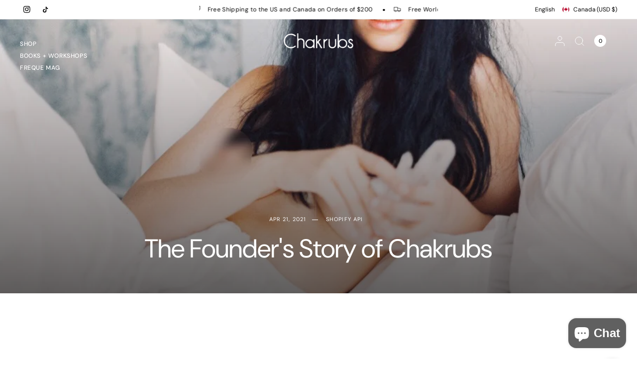

--- FILE ---
content_type: text/css
request_url: https://chakrubs.com/cdn/shop/t/23/assets/announcement-bar.css?v=26059088080198039991721331432
body_size: 350
content:
@charset "UTF-8";.announcement-bar{padding:0 15px;max-width:100%;margin-left:auto;margin-right:auto}@media only screen and (min-width: 768px){.announcement-bar{padding:0 40px}}.announcement-bar{background:var(--color-announcement-bar-bg, var(--bg-body));color:var(--color-announcement-bar-text, var(--color-body));line-height:1;padding-top:4px;padding-bottom:4px;min-height:36px;display:grid;grid-gap:10px;grid-auto-flow:dense;grid-template-columns:1fr;grid-template-rows:1fr;width:100%;max-width:100%}@media only screen and (min-width: 1068px){.announcement-bar{grid-template-columns:1fr 480px 1fr;grid-template-rows:1fr;grid-gap:30px;align-items:center}}.announcement-bar--has-border-true{border-bottom:1px solid var(--color-announcement-bar-border, var(--color-border))}.announcement-bar--inner{display:flex;height:100%;width:100%;align-items:center;max-width:none;white-space:nowrap;font-size:calc(var(--font-announcement-scale, 1) * 12px);font-weight:400;max-width:100%;margin:0 auto;grid-area:span 2/ span 2}@media only screen and (min-width: 1068px){.announcement-bar--inner{grid-area:auto;max-width:480px}}.announcement-bar--marquee{display:flex;overflow:hidden}.announcement-bar--marquee.direction-left>div{animation:marquee-left var(--marquee-speed) linear infinite}.announcement-bar--marquee.direction-right>div{animation:marquee-right var(--marquee-speed) linear infinite}.announcement-bar--marquee>div{display:flex;align-items:center;flex-shrink:0;will-change:transform}.announcement-bar--marquee:hover>div{animation-play-state:paused}.announcement-bar--marquee .announcement-bar--item{position:relative}.announcement-bar--marquee .announcement-bar--item:empty{display:none}.announcement-bar--marquee .announcement-bar--item:before{content:"\25cf";position:absolute;top:0;left:0;height:100%;display:flex;align-items:center;font-size:80%}.announcement-bar--carousel{text-align:center;width:100%;padding:0 20px}.announcement-bar--carousel .carousel{display:block;width:100%;max-width:500px;margin:0 auto}.announcement-bar--carousel .carousel__slide{width:100%;display:none;white-space:normal;text-align:center;align-items:center;justify-content:center}.announcement-bar--carousel .carousel__slide:first-child{display:flex}.announcement-bar--carousel .carousel .flickity-viewport:before{content:"";display:block;position:absolute;top:0;left:0;width:50px;height:100%;z-index:30;pointer-events:none;background:linear-gradient(to left,rgba(0,0,0,0) 0,var(--color-announcement-bar-bg, var(--color-accent)) 50px,var(--color-announcement-bar-bg, var(--color-accent)) 100%)}.announcement-bar--carousel .carousel .flickity-viewport:after{content:"";display:block;position:absolute;top:0;right:0;width:50px;height:100%;z-index:30;pointer-events:none;background:linear-gradient(to right,rgba(0,0,0,0) 0,var(--color-announcement-bar-bg, var(--color-accent)) 50px,var(--color-announcement-bar-bg, var(--color-accent)) 100%)}.announcement-bar--carousel .carousel .flickity-viewport .carousel__slide{display:flex}.announcement-bar--carousel .carousel .flickity-slider{display:flex;align-items:center}.announcement-bar--carousel .flickity-nav{display:flex;opacity:1;background:transparent;border:none;height:36px;width:30px;margin-top:-18px}.announcement-bar--carousel .flickity-nav svg path{stroke:var(--color-announcement-bar-text, var(--color-body))}.announcement-bar--carousel .flickity-nav.flickity-prev{left:-30px}.announcement-bar--carousel .flickity-nav.flickity-next{right:-30px}.announcement-bar--item{display:inline-flex;align-items:center;padding:0 20px;letter-spacing:.03em}.announcement-bar--item svg{margin-right:12px;height:14px;fill:var(--color-announcement-bar-text, var(--color-body))}.announcement-bar--social{display:none}@media only screen and (min-width: 1068px){.announcement-bar--social{display:block}}.announcement-bar--social ul{list-style:none;margin:0;padding:0;display:flex;flex-wrap:wrap;line-height:1}.announcement-bar--social ul li{margin:0 4px 0 0}.announcement-bar--social ul li a{display:flex;align-items:center;width:38px;height:38px;margin:-5px 0 -5px -5px}.announcement-bar--social ul li a svg{width:18px}.announcement-bar--social svg{height:14px;width:auto}.announcement-bar--social svg path{fill:var(--color-announcement-bar-text, var(--color-body))}.announcement-bar--localization{display:none;text-align:right}.announcement-bar--localization .thb-localization-forms__button{color:var(--color-announcement-bar-text, var(--color-body))}@media only screen and (min-width: 1068px){.announcement-bar--localization{display:block}}.announcement-bar a{color:var(--color-announcement-bar-text, var(--color-body))}@keyframes marquee-left{0%{transform:translate(0)}to{transform:translate(-100%)}}@keyframes marquee-right{0%{transform:translate(-100%)}to{transform:translate(0)}}
/*# sourceMappingURL=/cdn/shop/t/23/assets/announcement-bar.css.map?v=26059088080198039991721331432 */


--- FILE ---
content_type: text/css
request_url: https://chakrubs.com/cdn/shop/t/23/assets/article.css?v=137292757156524266861721331432
body_size: 254
content:
.clipboard--bubble{transition:all .5s cubic-bezier(.19,1,.22,1)}.blog-post-detail .article-tags .tag-link{display:inline-flex;white-space:nowrap;font-size:.8125rem;height:30px;border-radius:3px;padding:6px 12px;align-items:center;margin:0 3px;border:1px solid var(--color-border)}.blog-post-detail .article-tags .tag-link:hover,.blog-post-detail .article-tags .active.tag-link{color:#fff;background:var(--color-accent);border-color:var(--color-accent)}.blog-post-detail{margin-bottom:60px}.blog-post-detail .post-meta-wrapper{font-size:.6875rem;letter-spacing:.1em;text-transform:uppercase;margin-bottom:20px!important}.blog-post-detail .post-meta-wrapper aside{display:inline-flex;margin:0 10px 0 0;position:relative}.blog-post-detail .post-meta-wrapper .post-meta{padding-right:24px;margin-right:12px}.blog-post-detail .post-meta-wrapper .post-meta:after{content:"";display:inline-block;width:12px;height:1px;background:var(--bg-body);position:absolute;top:50%;right:0}.blog-post-detail .post-title{margin:0 auto;text-align:center;color:var(--bg-body);position:relative;z-index:10;padding:0 15px}.blog-post-detail .post-title .entry-title{margin:0;color:inherit}.blog-post-detail .featured-image{padding-bottom:30px;padding-top:calc(var(--header-height, 86px) + 80px);position:relative;min-height:300px;display:flex;align-items:flex-end;margin-bottom:30px}@media only screen and (min-width: 1068px){.blog-post-detail .featured-image{padding-bottom:60px;margin-bottom:60px;min-height:550px}}.blog-post-detail .featured-image:after{content:"";display:block;position:absolute;top:0;left:0;width:100%;height:100%;pointer-events:none;z-index:5;opacity:.6;background:linear-gradient(180deg,#0000,#000)}.blog-post-detail .featured-image img{display:block;position:absolute;top:0;left:0;width:100%;height:100%;object-fit:cover}.blog-post-detail .post-content{font-size:1.125rem;margin-bottom:30px}.blog-post-detail .post-content p+h1,.blog-post-detail .post-content p+h2,.blog-post-detail .post-content p+h3,.blog-post-detail .post-content p+h4,.blog-post-detail .post-content p+h5,.blog-post-detail .post-content p+h6{margin-top:40px}.blog-post-detail .article-tags{display:block}.blog-post-detail .article-tags .tag-link{margin-left:0}.blog-post-detail .page-content-width>*{margin-bottom:30px}.blog-post-detail .page-content-width>*:last-child{margin-bottom:0}.blog-post-detail--navigation-heading{display:block;text-align:center;overflow:hidden;margin-bottom:12px}.blog-post-detail--navigation-heading div{position:relative;display:inline-block;padding:0 20px;color:rgba(var(--color-body-rgb),.5);letter-spacing:.1em;text-transform:uppercase;font-size:.8125rem}.blog-post-detail--navigation-heading div:before,.blog-post-detail--navigation-heading div:after{content:"";position:absolute;top:50%;width:500%;background-color:var(--color-border);height:1px;margin-top:-.5px}.blog-post-detail--navigation-heading div:before{right:100%}.blog-post-detail--navigation-heading div:after{left:100%}.blog-post-detail--navigation-post{display:flex;grid-gap:20px;align-items:center;justify-content:space-between;border-bottom:1px solid var(--color-border);padding-bottom:20px}.blog-post-detail--navigation-post h5{margin-bottom:10px}.blog-post-detail--navigation-post+.blog-post-detail--navigation-post{padding:20px 0}.blog-post-detail--navigation-image{width:120px;height:120px;flex-shrink:0;display:none}.blog-post-detail--navigation-image img{width:100%;height:100%;object-fit:cover}@media only screen and (min-width: 768px){.blog-post-detail--navigation-image{display:block}}.share-article{display:block;font-size:.8125rem;line-height:1;margin-bottom:25px}.share-article svg{height:20px;width:auto}.share-article svg path{fill:var(--color-body)}.share-article label{display:inline-flex;font-size:.8125rem;margin-right:12px;opacity:.65;vertical-align:middle}.share-article .social{display:inline-flex;align-items:center;margin-right:8px;justify-content:center;width:32px;height:32px;white-space:nowrap;color:var(--color-body);vertical-align:middle}.clipboard{position:relative}.clipboard--bubble{position:absolute;left:50%;bottom:calc(100% + 6px);transform:translate(-50%);background-color:var(--color-body);color:var(--bg-body);white-space:nowrap;font-size:.75rem;padding:3px 6px;border-radius:1px;opacity:0;pointer-events:none;line-height:1.25}.clipboard--bubble:after{content:"";width:0px;height:0px;border-style:solid;border-width:3px 2.5px 0 2.5px;border-color:var(--color-body) transparent transparent transparent;transform:translate(-2.5px);position:absolute;bottom:-3px;left:50%}.clipboard-success .clipboard--bubble{opacity:1}
/*# sourceMappingURL=/cdn/shop/t/23/assets/article.css.map?v=137292757156524266861721331432 */


--- FILE ---
content_type: text/css
request_url: https://chakrubs.com/cdn/shop/t/23/assets/comments.css?v=163987128086173219291721331433
body_size: -39
content:
.comments-container{margin-top:50px;padding-bottom:55px}.comments-container h4{display:block;margin-bottom:35px;text-transform:uppercase}.comments-container h4 span{font-weight:400}.commentlist{list-style:none;margin:0;display:block;padding:0}.commentlist>.comment:last-child .comment-body{margin-bottom:0}.commentlist .comment_container{position:relative}.commentlist .comment-body .star-rating{float:right}.commentlist .comment-body p.meta{margin-bottom:10px}.commentlist .comment-body p:last-child{margin-bottom:0}.commentlist .comment{margin:0 0 20px;display:flex;align-items:flex-start;grid-gap:24px;padding-bottom:20px;border-bottom:1px solid var(--color-border)}.commentlist .comment:before{display:none!important}.commentlist .comment:last-child{border-bottom:0;margin-bottom:0;padding-bottom:0}.commentlist .comment .comment-author{display:block;font-size:.9375rem;line-height:1;font-weight:var(--font-body-medium-weight, 500);margin-bottom:10px}.commentlist .comment .comment-author .fn{display:inline-block;font-weight:inherit;font-style:normal;font-size:inherit;color:inherit}.commentlist .comment .comment-author .fn:before{content:none}.commentlist .comment .comment-meta{display:inline-block;line-height:1;font-size:.75rem;color:rgba(var(--color-body-rgb),.6)}.commentlist .comment .avatar{width:92px;height:92px;flex-shrink:0}.commentlist .comment .comment-awaiting-moderation{font-size:.625rem}.commentlist .comment p{font-size:.9375rem;line-height:1.5;word-break:break-word}.commentlist .comment .children{list-style:none;margin-left:10px;margin-bottom:20px}@media only screen and (min-width: 768px){.commentlist .comment .children{margin-left:109px}}.comment-respond .comment-notes{font-size:.9375rem}.comment-respond .comment-reply-title{margin-bottom:5px}.comment-respond .comment-reply-title--container{margin-bottom:25px}.comment-respond .form-notification{margin-bottom:15px}.comment-form-fields{display:grid;grid-template-columns:repeat(1,1fr);grid-template-rows:repeat(3,auto);line-height:1;grid-column-gap:10px}@media only screen and (min-width: 768px){.comment-form-fields{grid-template-columns:repeat(2,1fr)}.comment-form-fields .field:nth-child(1){grid-column-end:span 2}}.comment-form-fields+.button{margin-top:20px}
/*# sourceMappingURL=/cdn/shop/t/23/assets/comments.css.map?v=163987128086173219291721331433 */


--- FILE ---
content_type: text/css
request_url: https://chakrubs.com/cdn/shop/t/23/assets/footer-email-bar.css?v=173861639070892911741721331433
body_size: -563
content:
.footer-email-bar{padding:0 15px;max-width:100%;margin-left:auto;margin-right:auto}@media only screen and (min-width: 768px){.footer-email-bar{padding:0 40px}}.footer-email-bar{background:var(--color-footer-bg, var(--bg-body));padding-top:20px;padding-bottom:20px;font-size:.9375rem;color:var(--color-footer-text, var(--color-body));border-top:1px solid var(--color-footer-border);max-width:100%;display:grid;grid-gap:15px;--color-form-border: var(--color-footer-border);--color-body: var(--color-footer-bg, var(--bg-body));--color-accent: var(--color-footer-link, $accent)}@media only screen and (min-width: 1068px){.footer-email-bar{grid-template-columns:1fr 1fr;align-items:center;grid-gap:30px}}.footer-email-bar .h4{margin-bottom:0;color:var(--color-footer-heading)}.footer-email-bar a{color:var(--color-footer-link, var(--color-body))}.footer-email-bar a:hover{color:var(--color-footer-link-hover, var(--color-accent))}.footer-email-bar .signup-container{max-width:540px;width:100%}@media only screen and (min-width: 1068px){.footer-email-bar .signup-container{margin-left:auto}}
/*# sourceMappingURL=/cdn/shop/t/23/assets/footer-email-bar.css.map?v=173861639070892911741721331433 */


--- FILE ---
content_type: text/css
request_url: https://chakrubs.com/cdn/shop/t/23/assets/predictive-search.css?v=143535477781793090341722963214
body_size: 459
content:
.search-drawer,.thb-predictive-search{transition:all .5s cubic-bezier(.19,1,.22,1)}.search-drawer--popular div a{display:inline-flex;white-space:nowrap;font-size:.8125rem;height:30px;border-radius:3px;padding:6px 12px;align-items:center;margin:0 3px;border:1px solid var(--color-border)}.search-drawer--popular div a:hover,.search-drawer--popular div a.active{color:#fff;background:var(--color-accent);border-color:var(--color-accent)}.search-drawer{display:block;position:fixed;top:0;left:0;right:0;max-height:100dvh;overflow-y:scroll;background:var(--bg-body);padding:15px;z-index:53;transform:translateY(-100%)}@media only screen and (min-width: 768px){.search-drawer{padding:40px}}@media only screen and (min-width: 1068px){.search-drawer{padding:65px}}.open-search .search-drawer{transform:translateY(0)}.search-drawer .side-panel-close{cursor:pointer;position:absolute;top:0;right:0;width:45px;height:45px;display:flex;align-items:center;justify-content:center}@media only screen and (min-width: 1068px){.search-drawer .side-panel-close{top:15px;right:15px}}.search-drawer--label{display:block;font-style:normal;font-weight:var(--font-body-medium-weight, 500);font-size:.75rem;line-height:1;letter-spacing:.05em;text-transform:uppercase;margin:10px 20px 10px 0}.search-drawer--popular{line-height:0;display:flex;flex-direction:column}@media only screen and (min-width: 768px){.search-drawer--popular{flex-direction:row;flex-wrap:wrap;align-items:center}}.search-drawer--popular mark{background:none;font-weight:var(--font-body-medium-weight, 500);color:inherit}.search-drawer--popular div{display:block}.search-drawer--popular div a:first-child{margin-left:0}.search-drawer--searchform{margin-bottom:20px}@media only screen and (min-width: 1068px){.search-drawer--searchform{margin-bottom:40px}}.search-drawer--searchform-label{display:none}.search-drawer--searchform input[type=search]{border:0;margin:0;height:auto;padding:0;width:100%;outline:none;font-size:2.5rem}@media only screen and (min-width: 768px){.search-drawer--searchform input[type=search]{font-size:3rem}}@media only screen and (min-width: 1068px){.search-drawer--searchform input[type=search]{font-size:3.25rem}}.search-drawer--searchform input[type=search]::placeholder{color:rgba(var(--color-body-rgb),.4)}.search-drawer.active .search-drawer--popular,.search-drawer.loading .search-drawer--popular{display:none}.search-drawer.active .thb-predictive-search,.search-drawer.loading .thb-predictive-search{display:block}.thb-predictive-search{display:none;padding-top:30px;min-height:72px}.thb-predictive-search--heading{display:block;padding-bottom:10px;border-bottom:1px solid var(--color-header-border, var(--color-border));margin-bottom:25px;text-transform:uppercase}.thb-predictive-search--inner{display:grid;grid-gap:15px}@media only screen and (min-width: 1068px){.thb-predictive-search--inner{grid-gap:60px;grid-template-columns:auto 280px}}.thb-predictive-search--sidebar>div{margin-bottom:25px;font-size:.9375rem}.thb-predictive-search--sidebar ul{list-style:none;margin:0;padding:0}.thb-predictive-search--sidebar ul li{margin-bottom:10px}.thb-predictive-search--content .products.row{padding:0}@media only screen and (max-width: 1067px){.thb-predictive-search--content .products.row{margin:0 -15px;width:calc(100% + 30px);padding:0 11px;display:grid;grid-gap:0;grid-auto-flow:column;grid-auto-columns:minmax(50%,1fr);overflow-x:auto;grid-template-columns:repeat(auto-fill,minmax(50%,1fr));scroll-snap-type:x mandatory;scrollbar-width:none}.thb-predictive-search--content .products.row::-webkit-scrollbar{display:none}.thb-predictive-search--content .products.row .columns{flex:0 0 100%;max-width:100%}}.thb-predictive-search--collection{display:flex;grid-gap:20px;font-size:.9375rem;font-weight:var(--font-body-medium-weight, 500);align-items:center}.thb-predictive-search--collection>div{display:flex;flex-direction:column}.thb-predictive-search--collection span{font-weight:400;font-size:.75rem}.thb-predictive-search--collection img{width:60px;height:60px;border-radius:3px}.thb-predictive-search--query mark{background:none;font-weight:var(--font-body-medium-weight, 500)}.thb-predictive-search--button{margin:0 auto;display:flex}.thb-predictive-search--button.hidden{display:none}
/*# sourceMappingURL=/cdn/shop/t/23/assets/predictive-search.css.map?v=143535477781793090341722963214 */


--- FILE ---
content_type: text/css
request_url: https://chakrubs.com/cdn/shop/t/23/assets/back-to-top.css?v=166464798384096981111721331432
body_size: -405
content:
.back-to-top,.back-to-top path{transition:all .5s cubic-bezier(.19,1,.22,1)}.back-to-top{display:flex;align-items:center;justify-content:center;width:40px;height:40px;background:var(--bg-body);position:fixed;bottom:20px;right:20px;z-index:30;border-radius:50%;cursor:pointer;border:1px solid var(--solid-button-background, var(--color-accent));box-shadow:0 2px 10px #00000026;transform:translateY(70px)}@media only screen and (min-width: 1068px){.back-to-top{bottom:30px;right:30px}}.back-to-top.back-to-top--active{transform:translateY(0)}.back-to-top svg{overflow:visible;transform:translateY(1px)}.back-to-top--handle{transform:translateY(4px)}.back-to-top--bar{opacity:0;transform-origin:bottom center;transform:scaleY(0) translateY(8px)}.back-to-top:hover .back-to-top--handle,.back-to-top:focus .back-to-top--handle{transform:translateY(0)}.back-to-top:hover .back-to-top--bar,.back-to-top:focus .back-to-top--bar{opacity:1;transform-origin:top center;transform:scale(1) translateY(0)}
/*# sourceMappingURL=/cdn/shop/t/23/assets/back-to-top.css.map?v=166464798384096981111721331432 */
